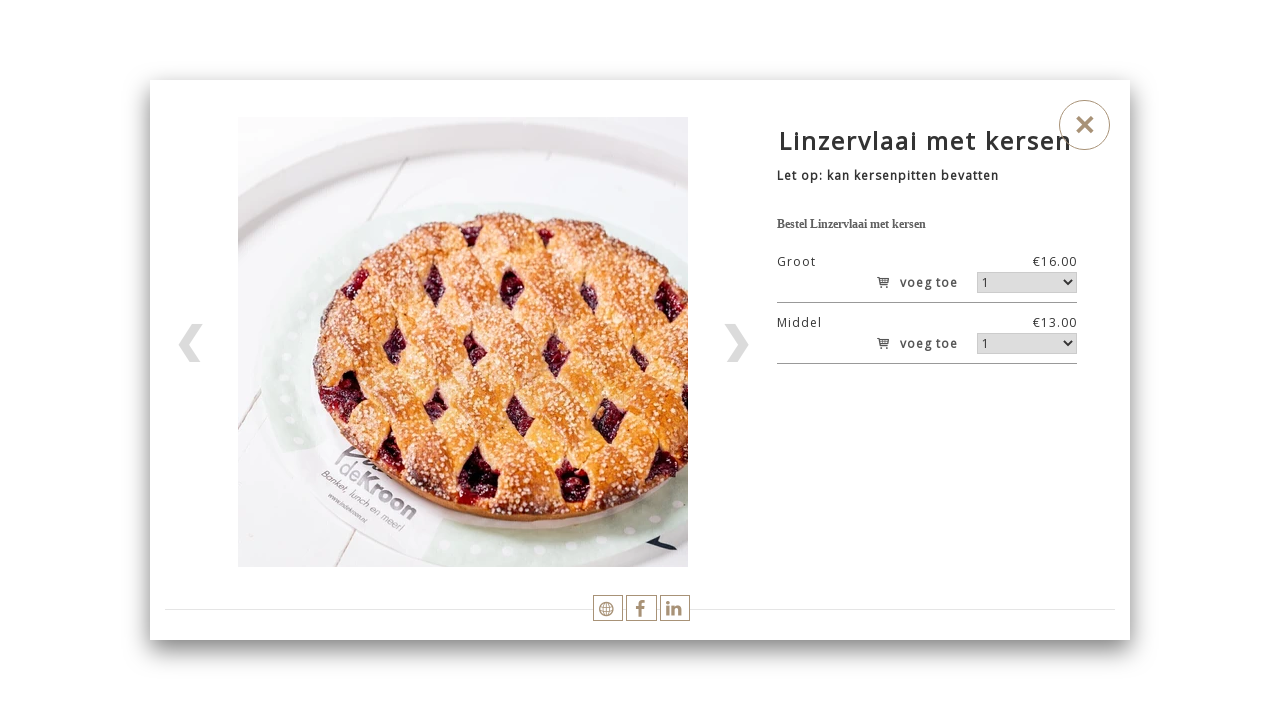

--- FILE ---
content_type: text/html
request_url: https://www.indekroon.nl/c/limburgse-vlaaien-speciaal-vlaaien/lb100669/linzervlaai-met-kersen
body_size: 6714
content:
<!DOCTYPE html PUBLIC "-//W3C//DTD XHTML 1.0 Strict//EN" "http://www.w3.org/TR/xhtml1/DTD/xhtml1-strict.dtd">
<html xmlns="http://www.w3.org/1999/xhtml" xml:lang="en" lang="en">
<head>
<meta http-equiv="Content-Type" content="text/html; charset=UTF-8" />
<meta http-equiv="content-language" content="nl">
<meta name="google" content="notranslate">


<meta name="description" content="Let op: kan kersenpitten bevatten ..." />
<meta name="keywords" content="" />
<meta name="language" content="nl" />
<meta property="og:title" content="Linzervlaai met kersen - Banketbakkerij- Lunchroom In de Kroon" />
<meta property="og:description" content="Let op: kan kersenpitten bevatten ..." />
<meta property="og:url" content="https://www.indekroon.nl/c/limburgse-vlaaien-speciaal-vlaaien/lb100669/linzervlaai-met-kersen" />
<meta property="og:image" content="https://www.indekroon.nl/uimg/indekroon2/b100669_img1f.jpg" />

<link rel="canonical" href="https://www.indekroon.nl/lb100669/linzervlaai-met-kersen">
<meta property="og:image:width" content="1600" />
<meta property="og:image:height" content="1600" />
 
<title>Linzervlaai met kersen - Banketbakkerij- Lunchroom In de Kroon</title>

<link rel="stylesheet" type="text/css" href="/css/style_indekroon2.css?rev=1120251212144125" />
<link rel="stylesheet" href="/font-awesome/css/font-awesome.min.css">

<link href="//fonts.googleapis.com/css?family=Source+Sans+Pro" rel="stylesheet">
<link href="//fonts.googleapis.com/css?family=Open+Sans|Space+Mono" rel="stylesheet">



 <style>body{background-color:#Ffffff;background-image:url('/uimg/indekroon2/clear.gif?d=144125');background-repeat:no-repeat;background-attachment:fixed;background-position:center bottom;background-size:cover;-webkit-background-size: cover;-moz-background-size: cover;-o-background-size: cover;}</style>   
<link rel="icon" type="image/png" href="/uimg/indekroon2/siteiconf.png">
   
<link rel="stylesheet" type="text/css" href="/fontello/css/fontello.css?rev=250217">
<link rel="stylesheet" type="text/css" href="/fontello/css/animation.css">
<!--[if IE 7]><link rel="stylesheet" href="/fontello/css/fontello-ie7.css"><![endif]-->

<script language="javascript" src="//ajax.googleapis.com/ajax/libs/jquery/1.8.2/jquery.min.js"></script>
<!--[if IE]><script src="//html5shiv.googlecode.com/svn/trunk/html5.js"></script><![endif]-->

<script language="javascript">
try {
var kolommargin_min = 40;
var kolommargin_max = 40;
var blokmarginbot = 40;
var uitlijnpar = 'Y';
var bottomuitlijnpar = '';
}
catch(err){};
</script>


<script language="javascript">var normhoogte=0;var ltablet='';var lmobile='';var snm='indekroon2';</script>
<script src="/blocks.js?rev=20210131"></script>
<script src="/validate.js"></script>


<style>
body {
	overflow-y:scroll;
}
.block {
	background:#ffffff; ;
	position:absolute;
	width: 290px;
	max-width: 290px;
}
.sideblock {
	position:relative;
	overflow:auto;
	width: 290px;
	max-width: 290px;
}

.blockcontent {
        overflow:hidden;
		clear:both;
		}
.blockcontent img {
        max-width: 290px;
}






</style>

<script type="text/javascript" src="/fancybox2/lib/jquery.mousewheel-3.0.6.pack.js"></script>
<script type="text/javascript" src="/fancybox2/source/jquery.fancybox.js"></script>
<link rel="stylesheet" type="text/css" href="/fancybox2/source/jquery.fancybox.css" media="screen" />
<div id="switchkleur" style="display:none;background:#ffffff; "></div>
<script language="Javascript" src="/gofancyv3.js?rev=20200904"></script>
<script type="text/javascript" src="/ajax.js"></script>
<script src="/countpage.js?rev=1" type="text/javascript"></script>
<script src="//ajax.googleapis.com/ajax/libs/mootools/1.5.2/mootools.min.js"></script><script language="javascript" src="/lazyload.js"></script>
<link rel="stylesheet" href="/flexslider/flexslider.css" type="text/css"><script src="/flexslider/jquery.flexslider.js"></script>
<script language="javascript" src="/shoppingbasket.js"></script> 


</head>

<body onload="setupBlocks();" id="c2577" class="bodytag resultpage ">



<div id="fb-root"></div>
<div id="startdiv"></div>

<div id="container" style="position:relative">



<div style="text-align:left" id="topdiv"><a href="/"><img src="/uimg/indekroon2/sitetopf.jpg?d=144125" border="0" height="120" id="topafbeelding" alt="home" title="home"></a></div>


<div class="subnavbar" id="subnavbarid">
<script language="Javascript">
function srch () {
var str;
str = $('#sbx').val();
str=str.replace(/'/gi, "%27");
str=str.replace(/ /gi, "+");
window.location.href='/' + str;
}
</script>

<div style="float:right;width:360px;margin-top:7px;font-family:Verdana;font-size:8pt" id="sformdiv"><form name="sform" style="display:inline" action="javascript:srch()">
<input style="display:none" type="button" value="toon alles [x]" onclick="window.location.href='/'" class="sbut" onmouseover="this.className='sbutover'"  onmouseout="this.className='sbut'"/>
<input type="text" name="sbx" id="sbx" class="sbox" value="">
<input type="submit" name="sa" value="zoek" class="sbut" onmouseover="this.className='sbutover'"  onmouseout="this.className='sbut'" style="font-family:Verdana;font-size:8pt">
</form></div>

</div><div style="clear:both"></div>
<div class="navdiv">
<div class="menutable" style="margin-bottom:5px;text-align:center;">
<div class="menuuit mnuitm1" style="display:inline-block;margin-top:5px;line-height:30px"><a href="/" ><span class="menuuit">Home</span></a></div>

<div class="menuuit mnuitm2" style="display:inline-block;margin-top:5px;line-height:30px"><a href="/c/reserveren-menu" ><span class="menuuit">Reserveren & Menu</span></a></div>

<div class="menuuit mnuitm3" style="display:inline-block;margin-top:5px;line-height:30px"><a href="/c/christoffeltaart" ><span class="menuuit">Christoffeltaart </span></a></div>

<div class="menuaan mnuitm4" style="display:inline-block;margin-top:5px;line-height:30px"><a href="/c/limburgse-vlaaien-speciaal-vlaaien" ><span class="menuaan">Limburgse vlaaien & Speciaal vlaaien</span></a></div>

<div class="menuuit mnuitm5" style="display:inline-block;margin-top:5px;line-height:30px"><a href="/c/taarten" ><span class="menuuit">Taarten</span></a></div>

<div class="menuuit mnuitm6" style="display:inline-block;margin-top:5px;line-height:30px"><a href="/c/gebak" ><span class="menuuit">Gebak</span></a></div>

<div class="menuuit mnuitm7" style="display:inline-block;margin-top:5px;line-height:30px"><a href="/c/chocolade-en-koek" ><span class="menuuit">Chocolade en koek</span></a></div>

<div class="menuuit mnuitm8" style="display:inline-block;margin-top:5px;line-height:30px"><a href="/c/hartigheden-brood" ><span class="menuuit">Hartigheden & Brood</span></a></div>

<div class="menuuit mnuitm9" style="display:inline-block;margin-top:5px;line-height:30px"><a href="/c/warme-gerechten-koude-schotels" ><span class="menuuit">Warme gerechten & koude schotels</span></a></div>

<div class="menuuit mnuitm10" style="display:inline-block;margin-top:5px;line-height:30px"><a href="/c/werken-leren" ><span class="menuuit">Werken & Leren </span></a></div>
</div>
</div>



<div style="margin-bottom:35px;clear:both" id="diavcont">
<div id="diavvollebreedte" class="flexslider diavoorstelling" style="height:80vh !important"><ul class="slides">
<li style="cursor:pointer" onclick="gof('/lb24383/limburgse-vlaaitjes-1-pers')">
<div style="background:url('/uimg/indekroon2/b24383_img1f.jpg?d=48&w=1600');background-position:50% 40.1098901098901%;background-repeat:no-repeat;background-size:cover;width:100%;height:80vh"> </div>
<p class="flex-caption" >Limburgse Vlaaitjes 1 pers.<br><span class="flex-captionsub">In de zomermaanden staan onze bijzondere andere smaken apart vermeld op deze site!<br><br>Let op: vlaaitjes met fruitsmaken kunnen pitten of onderdelen van pitten bevatten.<br><br>Let op! Indien u slagroom/schuim wenst op een Limburgs vlaaitje, moet deze eerst afgekoeld zijn voordat er slagroom op ...</span></p></li><li style="cursor:pointer" onclick="gof('/lb24383/limburgse-vlaaitjes-1-pers?sf=2')">
<div style="background:url('/uimg/indekroon2/b24383_img2f.jpg?d=48&w=1600');background-position:center center;background-repeat:no-repeat;background-size:cover;width:100%;height:80vh"> </div>
<p class="flex-caption" >Limburgse Vlaaitjes 1 pers.<br><span class="flex-captionsub">In de zomermaanden staan onze bijzondere andere smaken apart vermeld op deze site!<br><br>Let op: vlaaitjes met fruitsmaken kunnen pitten of onderdelen van pitten bevatten.<br><br>Let op! Indien u slagroom/schuim wenst op een Limburgs vlaaitje, moet deze eerst afgekoeld zijn voordat er slagroom op ...</span></p></li><li style="" onclick="">
<div style="background:url('/uimg/indekroon2/b120599_img1f.jpg?d=15&w=1600');background-position:center center;background-repeat:no-repeat;background-size:cover;width:100%;height:80vh"> </div>
<p class="flex-caption" >Dia's</p></li><li style="" onclick="">
<div style="background:url('/uimg/indekroon2/b120599_img2f.jpg?d=15&w=1600');background-position:50% 47.5274725274725%;background-repeat:no-repeat;background-size:cover;width:100%;height:80vh"> </div>
<p class="flex-caption" >Dia's</p></li><li style="" onclick="">
<div style="background:url('/uimg/indekroon2/b120599_img3f.jpg?d=15&w=1600');background-position:center center;background-repeat:no-repeat;background-size:cover;width:100%;height:80vh"> </div>
<p class="flex-caption" >Dia's</p></li><li style="" onclick="">
<div style="background:url('/uimg/indekroon2/b120599_img4f.jpg?d=15&w=1600');background-position:center center;background-repeat:no-repeat;background-size:cover;width:100%;height:80vh"> </div>
<p class="flex-caption" >Dia's</p></li><li style="" onclick="">
<div style="background:url('/uimg/indekroon2/b120599_img5f.jpg?d=15&w=1600');background-position:center center;background-repeat:no-repeat;background-size:cover;width:100%;height:80vh"> </div>
<p class="flex-caption" >Dia's</p></li><li style="" onclick="">
<div style="background:url('/uimg/indekroon2/b120599_img6f.jpg?d=15&w=1600');background-position:center center;background-repeat:no-repeat;background-size:cover;width:100%;height:80vh"> </div>
<p class="flex-caption" >Dia's</p></li><li style="" onclick="">
<div style="background:url('/uimg/indekroon2/b120599_img7f.jpg?d=15&w=1600');background-position:center center;background-repeat:no-repeat;background-size:cover;width:100%;height:80vh"> </div>
<p class="flex-caption" >Dia's</p></li><li style="" onclick="">
<div style="background:url('/uimg/indekroon2/b120599_img8f.jpg?d=15&w=1600');background-position:center center;background-repeat:no-repeat;background-size:cover;width:100%;height:80vh"> </div>
<p class="flex-caption" >Dia's</p></li><li style="" onclick="">
<div style="background:url('/uimg/indekroon2/b120599_img9f.jpg?d=15&w=1600');background-position:center center;background-repeat:no-repeat;background-size:cover;width:100%;height:80vh"> </div>
<p class="flex-caption" >Dia's</p></li><li style="" onclick="">
<div style="background:url('/uimg/indekroon2/b120599_img10f.jpg?d=15&w=1600');background-position:center center;background-repeat:no-repeat;background-size:cover;width:100%;height:80vh"> </div>
<p class="flex-caption" >Dia's</p></li><li style="" onclick="">
<div style="background:url('/uimg/indekroon2/b120599_img11f.jpg?d=15&w=1600');background-position:center center;background-repeat:no-repeat;background-size:cover;width:100%;height:80vh"> </div>
<p class="flex-caption" >Dia's</p></li><li style="" onclick="">
<div style="background:url('/uimg/indekroon2/b120599_img12f.jpg?d=15&w=1600');background-position:center center;background-repeat:no-repeat;background-size:cover;width:100%;height:80vh"> </div>
<p class="flex-caption" >Dia's</p></li><li style="" onclick="">
<div style="background:url('/uimg/indekroon2/b120599_img13f.jpg?d=15&w=1600');background-position:center center;background-repeat:no-repeat;background-size:cover;width:100%;height:80vh"> </div>
<p class="flex-caption" >Dia's</p></li><li style="" onclick="">
<div style="background:url('/uimg/indekroon2/b120599_img14f.jpg?d=15&w=1600');background-position:center center;background-repeat:no-repeat;background-size:cover;width:100%;height:80vh"> </div>
<p class="flex-caption" >Dia's</p></li><li style="" onclick="">
<div style="background:url('/uimg/indekroon2/b120599_img15f.jpg?d=15&w=1600');background-position:center center;background-repeat:no-repeat;background-size:cover;width:100%;height:80vh"> </div>
<p class="flex-caption" >Dia's</p></li>
</ul>

</div>
<script type="text/javascript">
jQuery(document).ready(function($){
$(window).load(function(){
$('.flexslider').flexslider({
animation:"fade",
animationSpeed:600,
slideshowSpeed:"6000",
//startAt:1,
controlNav:true,
randomize:false,
animationLoop: true,
prevText: "",
nextText: "",
useCSS:false,
before: function(slider){
$( "li" ).removeClass( "flex-prev-slide" );
 curSlide = slider.slides[slider.currentSlide];
 $(curSlide).addClass('flex-prev-slide');
}
//after:function(){alert($('.flexslider').data('flexslider').currentSlide)}
});
});
});</script>

</div>



<div id="blocklistwrap">


<div style="position:relative;overflow:hidden;" id="blocklist" class="blocklistclass">

<div id="wacht" style="text-align:center;height:200px;margin-top:100px"><img src="/img/loader.gif"></div>
<a name="label"></a><div class="block blockpc blok1 " style="display:none" id="b">
<div class="blockscroll">

<!--B-->
<div style="margin-bottom:7px;height:290px;overflow:hidden;position:relative" class="imgdiv "><a href="/lb100669/linzervlaai-met-kersen" onclick="gof('/lb100669/linzervlaai-met-kersen');return false" ><img class="blockimg" width="290" height="290" style="display:block;max-width:290px;max-height:290px;margin-left:0px;margin-top:;min-width:100%" src="/img/clear.gif" data-src="/uimg/indekroon2/b100669_img1f.jpg?d=29&w=290" alt="Linzervlaai met kersen" title="Linzervlaai met kersen >>" border="0" id="firstimgblock100669"><div class="imgdivxtra"></div>
<noscript><img src="/uimg/indekroon2/b100669_img1f.jpg?d=29&w=290" width="290" height="290" ></noscript>
</a></div>
 
<div class="blockcontent" >
<H1 class="blok1" style="display:none"></H1>
<span >
<span class="txt blok1"></span><div style="height:7px"></div>

</span>
</div>
<span >

</span>

</div>
</div>
<a name="label100669"></a><div class="block blockpc blok1  winkelblok    leenblok" style="display:none" id="b100669">
<div class="blockscroll">

 
<div class="blockcontent" >
<H1 class="blok1" ><div onclick="javascript:gof('/lb100669/linzervlaai-met-kersen')" onmouseover="this.style.cursor='pointer'" class="bloktitel" data-url="/lb100669/linzervlaai-met-kersen">Linzervlaai met kersen</div></H1>
<span >
<span class="txt blok1"><strong>Let op: kan kersenpitten bevatten<br /><br /></strong></span><div style="height:7px"></div>
 <div id="wm100669" class="winkelmandblok" style="max-width:300px"><h2 class="wmartikelnaam">Bestel Linzervlaai met kersen </h2><div id="wmresp100669" class="wmresponse txt"></div><div class="winkelmandregel1"><div class="txt"><div class="wmvartab" style="clear:both;margin-bottom:2px;"><div style="float:left" class="txt">Groot</div><div style="float:right" class="txt">&euro;16.00</div></div></div><div style="clear:both;margin:2px 0px 2px 0px;text-align:right" class="txt">  <div style="text-align:right"><span style="margin:0px 5px 0px 5px;" id="wmknop100669-var0" class="wmbutton"><a href="javascript:void(putwm('100669','var0',$('#wmnbr100669-var0').val()))"><span class="icon-basket"></span>&nbsp;<span class="voegtoetxt">voeg toe</span></a></span>
<span style="margin:0px 5px 0px 5px" id="wmvoorraad100669-var0"></span><select id="wmnbr100669-var0" class="wmselect" style="width:100px;" onchange="if ($(this).val() == 0) {$('#wmknop100669-var0').hide();$('#wmvoorraad100669-var0').show();} else {$('#wmknop100669-var0').show();$('#wmvoorraad100669-var0').hide();}"><option value="0">Aantal</option><option value="1" selected>1 </option><option value="2" >2 </option><option value="3" >3 </option><option value="4" >4 </option><option value="5" >5 </option><option value="6" >6 </option><option value="7" >7 </option><option value="8" >8 </option><option value="9" >9 </option><option value="10" >10 </option><option value="11" >11 </option><option value="12" >12 </option><option value="13" >13 </option><option value="14" >14 </option><option value="15" >15 </option><option value="16" >16 </option><option value="17" >17 </option><option value="18" >18 </option><option value="19" >19 </option><option value="20" >20 </option><option value="21" >21 </option><option value="22" >22 </option><option value="23" >23 </option><option value="24" >24 </option><option value="25" >25 </option><option value="26" >26 </option><option value="27" >27 </option><option value="28" >28 </option><option value="29" >29 </option><option value="30" >30 </option><option value="31" >31 </option><option value="32" >32 </option><option value="33" >33 </option><option value="34" >34 </option><option value="35" >35 </option><option value="36" >36 </option><option value="37" >37 </option><option value="38" >38 </option><option value="39" >39 </option><option value="40" >40 </option><option value="41" >41 </option><option value="42" >42 </option><option value="43" >43 </option><option value="44" >44 </option><option value="45" >45 </option><option value="46" >46 </option><option value="47" >47 </option><option value="48" >48 </option><option value="49" >49 </option><option value="50" >50 </option><option value="51" >51 </option><option value="52" >52 </option><option value="53" >53 </option><option value="54" >54 </option><option value="55" >55 </option><option value="56" >56 </option><option value="57" >57 </option><option value="58" >58 </option><option value="59" >59 </option><option value="60" >60 </option><option value="61" >61 </option><option value="62" >62 </option><option value="63" >63 </option><option value="64" >64 </option><option value="65" >65 </option><option value="66" >66 </option><option value="67" >67 </option><option value="68" >68 </option><option value="69" >69 </option><option value="70" >70 </option><option value="71" >71 </option><option value="72" >72 </option><option value="73" >73 </option><option value="74" >74 </option><option value="75" >75 </option><option value="76" >76 </option><option value="77" >77 </option><option value="78" >78 </option><option value="79" >79 </option><option value="80" >80 </option><option value="81" >81 </option><option value="82" >82 </option><option value="83" >83 </option><option value="84" >84 </option><option value="85" >85 </option><option value="86" >86 </option><option value="87" >87 </option><option value="88" >88 </option><option value="89" >89 </option><option value="90" >90 </option><option value="91" >91 </option><option value="92" >92 </option><option value="93" >93 </option><option value="94" >94 </option><option value="95" >95 </option><option value="96" >96 </option><option value="97" >97 </option><option value="98" >98 </option><option value="99" >99 </option><option value="100" >100 </option></select></div></div></div><div style="clear:both"></div><div class="winkelmandregel2"><div class="txt"><div class="wmvartab" style="clear:both;margin-bottom:2px;"><div style="float:left" class="txt">Middel</div><div style="float:right" class="txt">&euro;13.00</div></div></div><div style="clear:both;margin:2px 0px 2px 0px;text-align:right" class="txt">  <div style="text-align:right"><span style="margin:0px 5px 0px 5px;" id="wmknop100669-var1" class="wmbutton"><a href="javascript:void(putwm('100669','var1',$('#wmnbr100669-var1').val()))"><span class="icon-basket"></span>&nbsp;<span class="voegtoetxt">voeg toe</span></a></span>
<span style="margin:0px 5px 0px 5px" id="wmvoorraad100669-var1"></span><select id="wmnbr100669-var1" class="wmselect" style="width:100px;" onchange="if ($(this).val() == 0) {$('#wmknop100669-var1').hide();$('#wmvoorraad100669-var1').show();} else {$('#wmknop100669-var1').show();$('#wmvoorraad100669-var1').hide();}"><option value="0">Aantal</option><option value="1" selected>1 </option><option value="2" >2 </option><option value="3" >3 </option><option value="4" >4 </option><option value="5" >5 </option><option value="6" >6 </option><option value="7" >7 </option><option value="8" >8 </option><option value="9" >9 </option><option value="10" >10 </option><option value="11" >11 </option><option value="12" >12 </option><option value="13" >13 </option><option value="14" >14 </option><option value="15" >15 </option><option value="16" >16 </option><option value="17" >17 </option><option value="18" >18 </option><option value="19" >19 </option><option value="20" >20 </option><option value="21" >21 </option><option value="22" >22 </option><option value="23" >23 </option><option value="24" >24 </option><option value="25" >25 </option><option value="26" >26 </option><option value="27" >27 </option><option value="28" >28 </option><option value="29" >29 </option><option value="30" >30 </option><option value="31" >31 </option><option value="32" >32 </option><option value="33" >33 </option><option value="34" >34 </option><option value="35" >35 </option><option value="36" >36 </option><option value="37" >37 </option><option value="38" >38 </option><option value="39" >39 </option><option value="40" >40 </option><option value="41" >41 </option><option value="42" >42 </option><option value="43" >43 </option><option value="44" >44 </option><option value="45" >45 </option><option value="46" >46 </option><option value="47" >47 </option><option value="48" >48 </option><option value="49" >49 </option><option value="50" >50 </option><option value="51" >51 </option><option value="52" >52 </option><option value="53" >53 </option><option value="54" >54 </option><option value="55" >55 </option><option value="56" >56 </option><option value="57" >57 </option><option value="58" >58 </option><option value="59" >59 </option><option value="60" >60 </option><option value="61" >61 </option><option value="62" >62 </option><option value="63" >63 </option><option value="64" >64 </option><option value="65" >65 </option><option value="66" >66 </option><option value="67" >67 </option><option value="68" >68 </option><option value="69" >69 </option><option value="70" >70 </option><option value="71" >71 </option><option value="72" >72 </option><option value="73" >73 </option><option value="74" >74 </option><option value="75" >75 </option><option value="76" >76 </option><option value="77" >77 </option><option value="78" >78 </option><option value="79" >79 </option><option value="80" >80 </option><option value="81" >81 </option><option value="82" >82 </option><option value="83" >83 </option><option value="84" >84 </option><option value="85" >85 </option><option value="86" >86 </option><option value="87" >87 </option><option value="88" >88 </option><option value="89" >89 </option><option value="90" >90 </option><option value="91" >91 </option><option value="92" >92 </option><option value="93" >93 </option><option value="94" >94 </option><option value="95" >95 </option><option value="96" >96 </option><option value="97" >97 </option><option value="98" >98 </option><option value="99" >99 </option><option value="100" >100 </option></select></div></div></div><div style="clear:both"></div></div><div style="clear:both"></div>
            
</span>
</div>
<span >

</span>

</div>
</div>

<script language="javascript">
function gof(l) {
var w=Math.min($(window).innerWidth()-100,980);
setCookie('fancyw',w);
gofancy(l,w,560);
};
</script>


</div>

</div>

<div id="extrafooter" style="clear:both"></div>
<div id="slotdiv" style="" class="footer"><script language="javascript">
function gocontent1 () {
try {$("html,body").animate({ scrollTop: $('#blocklist').offset().top -150 }, 1000)} catch(err) {};
}


$(document).ready(function(){ 

$('.diavoorstelling').append("<div style='z-index:4000;position:absolute;left:0;right:0;width:60px;border-radius:60px;background:rgba(0,0,0,0.3);margin:auto;bottom:75px;text-align:center;'><a href='javascript:void(gocontent1())'><span class='fa fa-angle-down' style='color:#ffffff;line-height:60px; font-size: 60px;'></span></a></div>");




if($('#diavcont').length == 0) {
$('#blocklistwrap').css('margin-top','210px');
$(".menuaan,.menuuit").css({'color':'#333333'});
}


            var scroll_pos = 0;
            $(document).scroll(function() { 
                scroll_pos = $(this).scrollTop();
                if(scroll_pos > 40) {
$(".menutable").css({'padding-top':'15px','padding-bottom':'15px','background':'rgba(255,255,255,0.9)'});
$(".menuaan,.menuuit,.sbut,.sbutover").css({'color':'#333333'});

 $("#topafbeelding").css({'height':'70px','margin':'5px 0px 0px 10px'});
                } else {
$(".menutable").css({'padding-top':'15px','padding-bottom':'15px','background':'rgba(255,255,255,0.1)'});
$(".menuaan,.menuuit,.sbut,.sbutover").css({'color':'#ffffff'});
if($('#diavcont').length == 0) {
$(".menuaan,.menuuit").css({'color':'#333333'});
}

$("#topafbeelding").css({'height':'120px','margin':'10px 0px 0px 20px'});
                }
            });

        });





$('#sformdiv').appendTo('.menutable');

</script>




<div id="gmap-holder" class="grijs">
<iframe style="pointer-events:none"  src="https://www.google.com/maps/embed?pb=!1m18!1m12!1m3!1d2500.441317359155!2d5.988757076331828!3d51.19251933365805!2m3!1f0!2f0!3f0!3m2!1i1024!2i768!4f13.1!3m3!1m2!1s0x47c0b4b2e828e9e3%3A0x4905770601a37dfb!2sBanketbakkerij%20-%20Lunchroom%20In%20de%20Kroon!5e0!3m2!1snl!2snl!4v1694247693169!5m2!1snl!2snl" width="100%" height="350" frameborder="0" style="border:0" allowfullscreen></iframe>
</div>

<script language="javascript">
$(function() {
    $('#gmap-holder').click(function(e) {
$('#gmap-holder').addClass('geenfilter');
$('#gmap-holder').removeClass('grijs');

        $(this).find('iframe').css('pointer-events', 'all');
    }).mouseleave(function(e) {
        $(this).find('iframe').css('pointer-events', 'none');
$('#gmap-holder').addClass('grijs');
$('#gmap-holder').removeClass('geenfilter');
    });
});



</script>




<div class="footerinner">
<div class="footercol" id="footercolcontact">

<b>Banketbakkerij- Lunchroom In de Kroon</b><br><span class="icon-location">Hamstraat 3, 6041 HA Roermond </span><br><a href="tel:0475-332139"><span class="icon-phone">0475-332139</span></a><br><a href="mailto:info@indekroon.nl"><span class="icon-mail">info@indekroon.nl</span></a><br>Kvk: Banketbakkerij- Lunchroom In De Kroon - 13033533<br>BTWnr: NL8043.12.850.B.01<br>
<p><a href="javascript:void(gofancy('/contact','50%','98%'))">Contactformulier</a>


<p>

<a href="/uimg/indekroon2/site3f-algemene-voorwaarden-vof-banketbakkerij-lunchroom-in-de-kroon.pdf" target="_blank">ALGEMENE VOORWAARDEN</a>

<br>

<a href="/uimg/indekroon2/site4f-avgverklaring-v20180524-171028.pdf" target="_blank">AVG/PRIVACYVERKLARING</a>

</div>

<div class="footercol" id="footercolopeningstijden">
<h1>OPENINGSTIJDEN</h1>
<table class="openingstijdentabel"><tr><td>Maandag</td><td colspan="2">Gesloten</td></tr><tr><td>Dinsdag</td><td>09.00 - 18.00</td></tr><tr><td>Woensdag</td><td>09.00 - 18.00</td></tr><tr><td>Donderdag</td><td>09.00 - 20.00<br>18 december 2025 geen koopavond</td></tr><tr><td>Vrijdag</td><td>09.00 - 18.00</td></tr><tr><td>Zaterdag</td><td>08.00 - 18.00<br>Winkel tot 17:00, keuken tot 16:30</td></tr><tr><td>Zondag</td><td colspan="2">Gesloten</td></tr></table><div class="openingstijdenextra">25 en 26 december en 1 januari zijn wij gesloten. 
5, 6 en 7 januari 2026 rusten wij even uit na een drukke decembermaand. </div>


<h1 style="margin-top:40px">FOLLOW US ON</h1>
<div class="socialmediamenu"><a href="https://www.facebook.com/indekroon" target="_blank" style="margin-right:15px"><span class="icon-facebook"></span></a><a href="https://instagram.com/puurdekroon" target="_blank" style="margin-right:15px"><span class="icon-instagram"></span></a></div>

</div>


<div class="footercol" id="footercolpagemenu" style="text-transform:uppercase;width:280px">
<h1>MENU</h1>

<a href='/'>Home</a><br>

<a href='/c/reserveren-menu'>Reserveren & Menu</a><br>

<a href='/c/christoffeltaart'>Christoffeltaart </a><br>

<a href='/c/limburgse-vlaaien-speciaal-vlaaien'>Limburgse vlaaien & Speciaal vlaaien</a><br>

<a href='/c/taarten'>Taarten</a><br>

<a href='/c/gebak'>Gebak</a><br>

<a href='/c/chocolade-en-koek'>Chocolade en koek</a><br>

<a href='/c/hartigheden-brood'>Hartigheden & Brood</a><br>

<a href='/c/warme-gerechten-koude-schotels'>Warme gerechten & koude schotels</a><br>

<a href='/c/werken-leren'>Werken & Leren </a><br>

</div>




</div>


<div class="colofon txt" style="text-align:right;font-size:80%;padding:3px;">&copy; 2026 - <a href="http://www.snelsite.nl" target="_blank">snelsite.nl</a> - 
<!-- inlog -->
<input class="input-rounded-button" type="button" value="log in" onclick="location.href='/usermgmt/login?'" nonclick="gofancy('/usermgmt/login?',400,300)"  />
 - <a href="/sitemap">sitemap</a> - <a href="javascript:gof('/privacystatement-avg')">privacystatement/AVG</a></div>
</div>

</div>

<!-- wegscrollhoogte -->
<div style="height:100px;z-index:-10" id="wegscrollhoogte">&nbsp;</div>

  

<script language="Javascript">
function setCookie(name,value,expire) 
{
	document.cookie = name + "=" + escape(value) + ((expire==null) ? " " : (";  expires=" + expire.toGMTString())) + ";path=/;"
}
setCookie('blokseq','24383,17987,18547,17985,121205,18392,122494,18391,17989,18399,18393,18397,18394,122638,17991,121204,18395,17986,122495,74735,74737,100668,100669,');



$(document).ready(function(){
document.getElementById('wacht').style.display='none';
if (location.hash.substring(0,3) == '#lb') {gof(location.hash.replace('#','/'))};if (location.hash.substring(0,8) == '#contact') {gofancy('/contact',500,'98%')};if (location.hash.substring(0,9) == '#cashdesk') {gofancy('/cashdesk?'+location.hash.substring(9,30),'50%','98%')};
});
function resetup() {
    if(redo==='N') {
        setTimeout(function() {resetup()}, 1500);
        return;
    }
	setupBlocks();
	startinf();
}

$(window).load(function(){
        setTimeout(function() {resetup()}, 1500);
});




</script>






<script language="javascript">
function setSessionCookie(name,value) 
{
document.cookie = name + "=" + escape(value) + ";path=/"
}
setSessionCookie("sessie","");
setSessionCookie("keepcookies","");

</script>


<script language="javascript">
function setSessionCookieY(name,value) 
{
// 100 days
var expire = new Date();
var time = expire.getTime();
time += 3600 * 1000 * 24 * 100;
expire.setTime(time);
document.cookie = name + "=" + escape(value) + "; expires=" + expire.toGMTString() + ";path=/"
}
function setSessionCookieN(name,value) 
{
document.cookie = name + "=" + escape(value) + ";path=/"
}

function dokeepcookies (v) {
document.getElementById('cookie-bar').style.display='none';
if (v == 'Y') {
setSessionCookieY("keepcookies",'Y');
}
else {
setSessionCookieN("keepcookies",'N');
};
};

</script>


<style>
#cookie-bar {
	position: fixed;
	bottom: 0;
	left: 0;
	right: 0;
	text-align: center;
	background-color: #666;
	opacity: 0.8;
	z-index: 999;
	padding: 8px;
}

#cookie-bar div
{
	width: 100%;
	color: #fff;
	font-size: 14px;	
}

#cookie-bar a
{
	color: #fff;
	font-size: 14px;	
}

#cookie-bar .cookie-bar-positive
{
	display: inline-block;
	line-height: 31px;
	background-color: #fff;
	box-shadow: 1px 2px rgba(0, 0, 0, 0.2);
	border: none;
	font-size: 14px;
	font-weight: bold;
	color: #000;
	border-radius: 2px;
	margin: 0
	10px 0 10px;
	padding: 0 8px;
}
</style>
<div id="cookie-bar">
	<div>
		Deze website gebruikt cookies om uw keuzes te onthouden. Zonder cookies werkt het niet
		<br>&nbsp;<br>
            
			<a href="javascript:void(dokeepcookies('Y'))" class="cookie-bar-positive">Ok. En onthoud mijn keuzes voor een volgend bezoek</a>
			<a href="javascript:void(dokeepcookies('N'))" class="cookie-bar-negative">Ok. Maar vergeet mijn keuzes nadat ik de browser heb gesloten</a>

	</div>
</div>
 
<script language="javascript">
var landblok = 'Y';
$(document).ready(function(){
gof('/lb100669/linzervlaai-met-kersen');
});

function sluitfb () {
location.replace('/c/limburgse-vlaaien-speciaal-vlaaien');
};
</script>

<div id="checkoutdiv" style="display:none"><a href="javascript:void(gocheckout())"><span class='icon-basket'></span></a><div id="checkoutdivcontent"></div></div>


<div class="bgdiv"></div>
  
</body>
</html>


<!-- afbeeldingenrandblok.html -->

--- FILE ---
content_type: text/html
request_url: https://www.indekroon.nl/lb100669/linzervlaai-met-kersen
body_size: 3691
content:
<!DOCTYPE html PUBLIC "-//W3C//DTD XHTML 1.0 Strict//EN" "http://www.w3.org/TR/xhtml1/DTD/xhtml1-strict.dtd">
<html xmlns="http://www.w3.org/1999/xhtml" xml:lang="en" lang="en">
<head>
<meta http-equiv="Content-Type" content="text/html; charset=UTF-8" />
<meta http-equiv="content-language" content="nl">
<meta name="google" content="notranslate">



<meta name="language" content="nl" />
<meta property="og:type" content="website" />
<meta property="og:title" content="Linzervlaai met kersen - Banketbakkerij- Lunchroom In de Kroon" />
<meta property="og:description" content="Let op: kan kersenpitten bevatten..." />
<meta property="og:url" content="https://www.indekroon.nl/lb100669/linzervlaai-met-kersen" />
<meta property="og:image" content="https://www.indekroon.nl/uimg/indekroon2/b100669_img1f.jpg" />
<meta property="og:image:width" content="1600" />
<meta property="og:image:height" content="1600" />

<meta name="description" content="Let op: kan kersenpitten bevatten..." />

<link rel="canonical" href="https://www.indekroon.nl/lb100669/linzervlaai-met-kersen"> 
<title>Linzervlaai met kersen - Banketbakkerij- Lunchroom In de Kroon</title>
<link rel="stylesheet" type="text/css" href="/fontello/css/fontello.css?rev=150615">
<link rel="stylesheet" type="text/css" href="/fontello/css/animation.css">
<!--[if IE 7]><link rel="stylesheet" href="/fontello/css/fontello-ie7.css"><![endif]-->


<link rel="stylesheet" type="text/css" href="/css/style_indekroon2.css?rev=1020251212144125" />
<link rel="stylesheet" href="/font-awesome/css/font-awesome.min.css">

<link href="//fonts.googleapis.com/css?family=Source+Sans+Pro" rel="stylesheet">
<link href="//fonts.googleapis.com/css?family=Open+Sans|Space+Mono" rel="stylesheet">



  
<link rel="icon" type="image/png" href="/uimg/indekroon2/siteiconf.png">
   
<link rel="stylesheet" type="text/css" href="/fontello/css/fontello.css?rev=150615">
<link rel="stylesheet" type="text/css" href="/fontello/css/animation.css">
<!--[if IE 7]><link rel="stylesheet" href="/fontello/css/fontello-ie7.css"><![endif]-->

<script src="//code.jquery.com/jquery-latest.js"></script>
<!--[if IE]><script src="//html5shiv.googlecode.com/svn/trunk/html5.js"></script><![endif]-->
<script src="/validate.js?v=2"></script>
<script type="text/javascript" src="/ajax.js"></script>
<script language="javascript">var snm='indekroon2';</script>
<script src="/countpage.js?rev=1" type="text/javascript"></script>

<script language="javascript" src="/shoppingbasket.js"></script>

<!-- inline styles omdat deze per categorie kunnen afwijken -->

<style>
#tblok {
  overflow-y: auto;
  scrollbar-width: thin;          /* Firefox */
  scrollbar-color: #888 #eee;     /* Firefox */
}

/* Webkit (Chrome, Safari, Edge) */
#tblok::-webkit-scrollbar {
  width: 8px;
}

#tblok::-webkit-scrollbar-track {
  background: #eee;
  border-radius: 4px;
}

#tblok::-webkit-scrollbar-thumb {
  background-color: #888;
  border-radius: 4px;
  border: 2px solid #eee;
}

.divh {height:450px}
.bodybg {
	background:#ffffff;;

}
</style>


</head>

<body class="bodybg  " onload="">

<script language="Javascript">
if (parent.location.href == window.location.href) {
window.location.replace('/c/limburgse-vlaaien-speciaal-vlaaien#lb100669/linzervlaai-met-kersen');
};
</script>

<div id="fb-root"></div>


<table align="center" style="margin-top:34px"><tr><td>


<div class="divh" style="float:left;margin:0px 10px 0px 0px;">
<link rel="stylesheet" href="/flexslider/flexslider.css" type="text/css">
<style>
/* override always visible */
.flexslider .flex-prev { opacity: 0.7; left: 10px; }
.flexslider .flex-next { opacity: 0.7; right: 10px; }
.flexslider .flex-next, .flexslider .flex-prev { opacity: 0.7; }
</style>
<script src="/flexslider/jquery.flexslider.js"></script>

<script type="text/javascript">
jQuery(document).ready(function($){
$(window).load(function(){
$('.flexslider').flexslider({
animation:"slide",
controlNav:false,
randomize:false,
animationLoop: false,
slideshow: false,
startAt: 1,
animationSpeed: 400,
prevText: "",
nextText: "",

start: function(slider) { // Fires when the slider loads the first slide
      var slide_count = slider.count - 1;

      $(slider)
        .find('img.lazy:eq(0)')
        .each(function() {
          var src = $(this).attr('data-src');
          $(this).attr('src', src).removeAttr('data-src');
        });
    },
    before: function(slider) { // Fires asynchronously with each slider animation
      var slides     = slider.slides,
          index      = slider.animatingTo,
          $slide     = $(slides[index]),
          $img       = $slide.find('img[data-src]'),
          current    = index,
          nxt_slide  = current + 1,
          prev_slide = current - 1;

      $slide
        .parent()
        .find('img.lazy:eq(' + current + '), img.lazy:eq(' + prev_slide + '), img.lazy:eq(' + nxt_slide + ')')
        .each(function() {
          var src = $(this).attr('data-src');
          $(this).attr('src', src).removeAttr('data-src');
        });
    }


});

});

});



</script>
<div class="flexslider imgfancybox" style="height:450px !important;width:600px !important">
<ul class="slides">
<li>
<div style="background:url('/img/clear.gif');background-position:center center;background-repeat:no-repeat;background-size:100%;height:450px;width:"> </div>
</li>
<li><img class="imgfancy " src="/uimg/indekroon2/b100669_img1f.jpg?d=29&w=450" title="Linzervlaai met kersen" alt="Linzervlaai met kersen" style="margin:auto;width:450px;height:450px;margin-top:0px" id="firstimgblock100669">

</li>
<li>
<div style="background:url('/img/clear.gif');background-position:center center;background-repeat:no-repeat;background-size:100%;height:450px;width:"> </div>
</li>
</ul></div>
</div>
<script language="javascript">
var einde;
jQuery(document).ready(function($){
$(window).load(function(){

$('.flexslider').data('flexslider').getTarget = function(dir) {
  $('.flexslider').data('flexslider').direction = dir;
if (dir === "next") {
	    if ($('.flexslider').data('flexslider').currentSlide === $('.flexslider').data('flexslider').last-1) {einde = 'Y';window.location.replace('/lb24383/limburgse-vlaaitjes-1-pers');return ($('.flexslider').data('flexslider').last)};
        return ($('.flexslider').data('flexslider').currentSlide === $('.flexslider').data('flexslider').last-1) ? 1 : $('.flexslider').data('flexslider').currentSlide + 1;
} else {
		if ($('.flexslider').data('flexslider').currentSlide === 1) {einde = 'Y';window.location.replace('/lb100668/linzervlaai-met-abrikozen');return (0)};
		return ($('.flexslider').data('flexslider').currentSlide === 1) ? $('.flexslider').data('flexslider').last-1 : $('.flexslider').data('flexslider').currentSlide - 1;
}
};
});
});
</script>
</td><td>

<div class="divh divtekst" style="width:340px;float:left;margin:0px 0px 0px 0px;;overflow-x:hidden;overflow-y:auto;-webkit-overflow-scrolling: touch;" id="tblok">
<div id="scrtekst"><span class="blok1">
<h1 class="blok1 koponder"><div style="float:left;position:relative;margin-right:4px"><div class="prevnextarrows"><a href="/lb100668/linzervlaai-met-abrikozen"><img src="/img/panel-prev.png" border="0" height="15" class="prevarrow"></a>&nbsp;<a href="/lb24383/limburgse-vlaaitjes-1-pers"><img src="/img/panel-next.png" border="0" height="15" class="nextarrow"></a></div></div><div style="display:table-cell;width:1000px">Linzervlaai met kersen</div></h1>


<span class="txt blok1"><strong>Let op: kan kersenpitten bevatten<br /><br /></strong></span>
<div id="wm100669" class="winkelmandblok" style="max-width:300px"><h2 class="wmartikelnaam">Bestel Linzervlaai met kersen </h2><div id="wmresp100669" class="wmresponse txt"></div><div class="winkelmandregel1"><div class="txt"><div class="wmvartab" style="clear:both;margin-bottom:2px;"><div style="float:left" class="txt">Groot</div><div style="float:right" class="txt">&euro;16.00</div></div></div><div style="clear:both;margin:2px 0px 2px 0px;text-align:right" class="txt">  <div style="text-align:right"><span style="margin:0px 5px 0px 5px;" id="wmknop100669-var0" class="wmbutton"><a href="javascript:void(putwm('100669','var0',$('#wmnbr100669-var0').val()))"><span class="icon-basket"></span>&nbsp;<span class="voegtoetxt">voeg toe</span></a></span>
<span style="margin:0px 5px 0px 5px" id="wmvoorraad100669-var0"></span><select id="wmnbr100669-var0" class="wmselect" style="width:100px;" onchange="if ($(this).val() == 0) {$('#wmknop100669-var0').hide();$('#wmvoorraad100669-var0').show();} else {$('#wmknop100669-var0').show();$('#wmvoorraad100669-var0').hide();}"><option value="0">Aantal</option><option value="1" selected>1 </option><option value="2" >2 </option><option value="3" >3 </option><option value="4" >4 </option><option value="5" >5 </option><option value="6" >6 </option><option value="7" >7 </option><option value="8" >8 </option><option value="9" >9 </option><option value="10" >10 </option><option value="11" >11 </option><option value="12" >12 </option><option value="13" >13 </option><option value="14" >14 </option><option value="15" >15 </option><option value="16" >16 </option><option value="17" >17 </option><option value="18" >18 </option><option value="19" >19 </option><option value="20" >20 </option><option value="21" >21 </option><option value="22" >22 </option><option value="23" >23 </option><option value="24" >24 </option><option value="25" >25 </option><option value="26" >26 </option><option value="27" >27 </option><option value="28" >28 </option><option value="29" >29 </option><option value="30" >30 </option><option value="31" >31 </option><option value="32" >32 </option><option value="33" >33 </option><option value="34" >34 </option><option value="35" >35 </option><option value="36" >36 </option><option value="37" >37 </option><option value="38" >38 </option><option value="39" >39 </option><option value="40" >40 </option><option value="41" >41 </option><option value="42" >42 </option><option value="43" >43 </option><option value="44" >44 </option><option value="45" >45 </option><option value="46" >46 </option><option value="47" >47 </option><option value="48" >48 </option><option value="49" >49 </option><option value="50" >50 </option><option value="51" >51 </option><option value="52" >52 </option><option value="53" >53 </option><option value="54" >54 </option><option value="55" >55 </option><option value="56" >56 </option><option value="57" >57 </option><option value="58" >58 </option><option value="59" >59 </option><option value="60" >60 </option><option value="61" >61 </option><option value="62" >62 </option><option value="63" >63 </option><option value="64" >64 </option><option value="65" >65 </option><option value="66" >66 </option><option value="67" >67 </option><option value="68" >68 </option><option value="69" >69 </option><option value="70" >70 </option><option value="71" >71 </option><option value="72" >72 </option><option value="73" >73 </option><option value="74" >74 </option><option value="75" >75 </option><option value="76" >76 </option><option value="77" >77 </option><option value="78" >78 </option><option value="79" >79 </option><option value="80" >80 </option><option value="81" >81 </option><option value="82" >82 </option><option value="83" >83 </option><option value="84" >84 </option><option value="85" >85 </option><option value="86" >86 </option><option value="87" >87 </option><option value="88" >88 </option><option value="89" >89 </option><option value="90" >90 </option><option value="91" >91 </option><option value="92" >92 </option><option value="93" >93 </option><option value="94" >94 </option><option value="95" >95 </option><option value="96" >96 </option><option value="97" >97 </option><option value="98" >98 </option><option value="99" >99 </option><option value="100" >100 </option></select></div></div></div><div style="clear:both"></div><div class="winkelmandregel2"><div class="txt"><div class="wmvartab" style="clear:both;margin-bottom:2px;"><div style="float:left" class="txt">Middel</div><div style="float:right" class="txt">&euro;13.00</div></div></div><div style="clear:both;margin:2px 0px 2px 0px;text-align:right" class="txt">  <div style="text-align:right"><span style="margin:0px 5px 0px 5px;" id="wmknop100669-var1" class="wmbutton"><a href="javascript:void(putwm('100669','var1',$('#wmnbr100669-var1').val()))"><span class="icon-basket"></span>&nbsp;<span class="voegtoetxt">voeg toe</span></a></span>
<span style="margin:0px 5px 0px 5px" id="wmvoorraad100669-var1"></span><select id="wmnbr100669-var1" class="wmselect" style="width:100px;" onchange="if ($(this).val() == 0) {$('#wmknop100669-var1').hide();$('#wmvoorraad100669-var1').show();} else {$('#wmknop100669-var1').show();$('#wmvoorraad100669-var1').hide();}"><option value="0">Aantal</option><option value="1" selected>1 </option><option value="2" >2 </option><option value="3" >3 </option><option value="4" >4 </option><option value="5" >5 </option><option value="6" >6 </option><option value="7" >7 </option><option value="8" >8 </option><option value="9" >9 </option><option value="10" >10 </option><option value="11" >11 </option><option value="12" >12 </option><option value="13" >13 </option><option value="14" >14 </option><option value="15" >15 </option><option value="16" >16 </option><option value="17" >17 </option><option value="18" >18 </option><option value="19" >19 </option><option value="20" >20 </option><option value="21" >21 </option><option value="22" >22 </option><option value="23" >23 </option><option value="24" >24 </option><option value="25" >25 </option><option value="26" >26 </option><option value="27" >27 </option><option value="28" >28 </option><option value="29" >29 </option><option value="30" >30 </option><option value="31" >31 </option><option value="32" >32 </option><option value="33" >33 </option><option value="34" >34 </option><option value="35" >35 </option><option value="36" >36 </option><option value="37" >37 </option><option value="38" >38 </option><option value="39" >39 </option><option value="40" >40 </option><option value="41" >41 </option><option value="42" >42 </option><option value="43" >43 </option><option value="44" >44 </option><option value="45" >45 </option><option value="46" >46 </option><option value="47" >47 </option><option value="48" >48 </option><option value="49" >49 </option><option value="50" >50 </option><option value="51" >51 </option><option value="52" >52 </option><option value="53" >53 </option><option value="54" >54 </option><option value="55" >55 </option><option value="56" >56 </option><option value="57" >57 </option><option value="58" >58 </option><option value="59" >59 </option><option value="60" >60 </option><option value="61" >61 </option><option value="62" >62 </option><option value="63" >63 </option><option value="64" >64 </option><option value="65" >65 </option><option value="66" >66 </option><option value="67" >67 </option><option value="68" >68 </option><option value="69" >69 </option><option value="70" >70 </option><option value="71" >71 </option><option value="72" >72 </option><option value="73" >73 </option><option value="74" >74 </option><option value="75" >75 </option><option value="76" >76 </option><option value="77" >77 </option><option value="78" >78 </option><option value="79" >79 </option><option value="80" >80 </option><option value="81" >81 </option><option value="82" >82 </option><option value="83" >83 </option><option value="84" >84 </option><option value="85" >85 </option><option value="86" >86 </option><option value="87" >87 </option><option value="88" >88 </option><option value="89" >89 </option><option value="90" >90 </option><option value="91" >91 </option><option value="92" >92 </option><option value="93" >93 </option><option value="94" >94 </option><option value="95" >95 </option><option value="96" >96 </option><option value="97" >97 </option><option value="98" >98 </option><option value="99" >99 </option><option value="100" >100 </option></select></div></div></div><div style="clear:both"></div></div><div style="clear:both"></div>

<span class="txt blok1 txtlang"></span>


<span class="txt blok1"></span>













</span></div>

</div>


<script language="javascript">
$('a[href^="http://"]').attr('target','_blank');
</script>




</td></tr></table>


<div style="clear:both"></div>
<div style="margin-top:14px;width:97%;margin-left:auto;margin-right:auto;height:45px;overflow:hidden">

<div class="socmedbalk" id="socmedbalkid">
<script language="javascript">
var shareurl = "http://www.indekroon.nl/lb100669/linzervlaai-met-kersen";
var sharetitle = "Banketbakkerij- Lunchroom In de Kroon  - Linzervlaai met kersen";
function showshare () {document.getElementById('sharediv').style.display='none'; document.getElementById('addthisdiv').style.display=''};
function sharetwitter (u,t) {window.open('https://twitter.com/intent/tweet?text='+encodeURIComponent(t)+'&url='+encodeURIComponent(u))}
function sharelinkedin (u,t) {window.open('https://www.linkedin.com/shareArticle?mini=true&url='+encodeURIComponent(u)+'&title='+encodeURIComponent(t)+'&ro=false')}
function sharefb (u,t) {window.open('https://www.facebook.com/sharer/sharer.php?u='+encodeURIComponent(u))}
function sharelink (u,t) {navigator.clipboard.writeText(u);alert('Link copied to clipboard');}
function sharemail (u,t) {window.open('mailto:?subject=Mail-a-friend www.indekroon.nl&body='+encodeURIComponent(t)+'     '+encodeURIComponent(u))}
</script>
<div id="sharediv" style="float:right;margin:4px 4px 3px 7px;"><a href="javascript:(void(showshare()))" title="share" alt="share"><span class="icon-share"></span></a></div>
<div style="float:right;margin:5px 4px 3px 7px;min-width:100px;display:none;margin-top: 2px !important;" id="addthisdiv">
<!--a href="javascript:void(sharemail(shareurl,sharetitle))"><span class="icon-mail"></span></a-->
<a href="javascript:void(sharelink(shareurl,sharetitle))" title="Copy link"><span class="icon-globe"></span></a>
<a href="javascript:void(sharetwitter(shareurl,sharetitle))" title="Twitter"><i class="fa-brands fa-x-twitter"></i></a>
<a href="javascript:void(sharefb(shareurl,sharetitle))" title="Facebook"><span class="icon-facebook-t"></span></a>
<a href="javascript:void(sharelinkedin(shareurl,sharetitle))" title="Linkedin"><span class="icon-linkedin"></span></a>
</div>
</div><script language="javascript">
gtag('config', 'AW-694085117');
</script>

</div>


	
<script language="javascript">
$(document).ready(function(){
            initAddThis();
        });

        function initAddThis() 
        {
            try{addthis.init()} catch(err) {};
			}
</script>
<script language="javascript">
//history.pushState ( {}, '', window.location.href);
try{
if (parent.location.href.indexOf('/lb') > 0) {
parent.history.replaceState( {}, '', parent.location.href.split('/lb')[0]+location.pathname )
}
else {
parent.history.replaceState( {}, '', parent.location.href.split('#')[0]+location.pathname.replace('/','#') )
}
} catch(err) {};
</script>
<!--script src="/twitterfeed.js" type="text/javascript"></script-->


<script language="javascript" src="/jquery-highlight.js"></script>
<script language="javascript">$(document).ready(function(){ 
var zoekterm = '';
try {zoekterm = window.parent.document.getElementById('zoekterm').innerText} catch (err) {};
if (zoekterm != "") {$(document.body).highlight(zoekterm)}
});</script>

</body>
</html>
	
